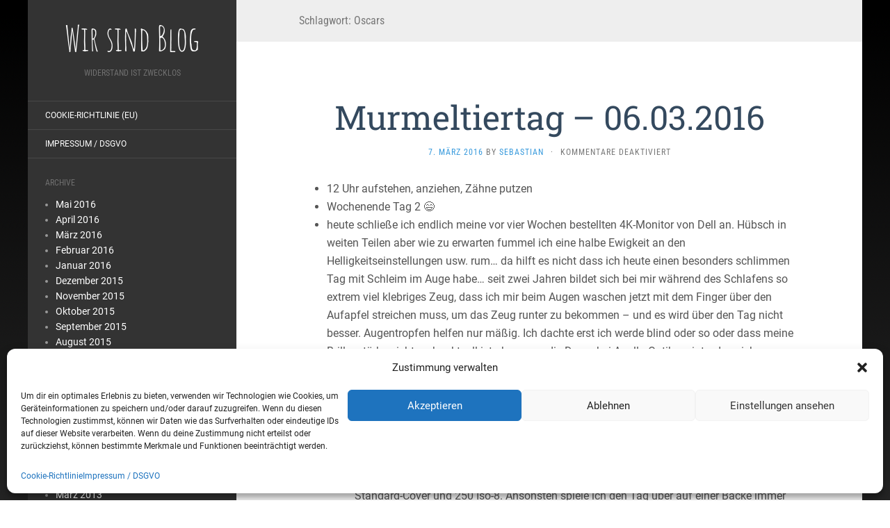

--- FILE ---
content_type: text/html; charset=UTF-8
request_url: https://www.peitsch.de/tag/oscars/
body_size: 44464
content:
<!DOCTYPE html>
<html lang="de">
<head>
		<meta charset="UTF-8" />
	<meta http-equiv="X-UA-Compatible" content="IE=edge">
	<meta name="viewport" content="width=device-width, initial-scale=1.0" />
	<link rel="profile" href="https://gmpg.org/xfn/11" />
	<link rel="pingback" href="https://www.peitsch.de/xmlrpc.php" />
	<title>Oscars &#8211; Wir sind Blog</title>
<meta name='robots' content='max-image-preview:large' />
	<style>img:is([sizes="auto" i], [sizes^="auto," i]) { contain-intrinsic-size: 3000px 1500px }</style>
	
<link rel="alternate" type="application/rss+xml" title="Wir sind Blog &raquo; Feed" href="https://www.peitsch.de/feed/" />
<link rel="alternate" type="application/rss+xml" title="Wir sind Blog &raquo; Oscars Schlagwort-Feed" href="https://www.peitsch.de/tag/oscars/feed/" />
<script type="text/javascript">
/* <![CDATA[ */
window._wpemojiSettings = {"baseUrl":"https:\/\/s.w.org\/images\/core\/emoji\/15.0.3\/72x72\/","ext":".png","svgUrl":"https:\/\/s.w.org\/images\/core\/emoji\/15.0.3\/svg\/","svgExt":".svg","source":{"concatemoji":"https:\/\/www.peitsch.de\/wp-includes\/js\/wp-emoji-release.min.js?ver=6.7.4"}};
/*! This file is auto-generated */
!function(i,n){var o,s,e;function c(e){try{var t={supportTests:e,timestamp:(new Date).valueOf()};sessionStorage.setItem(o,JSON.stringify(t))}catch(e){}}function p(e,t,n){e.clearRect(0,0,e.canvas.width,e.canvas.height),e.fillText(t,0,0);var t=new Uint32Array(e.getImageData(0,0,e.canvas.width,e.canvas.height).data),r=(e.clearRect(0,0,e.canvas.width,e.canvas.height),e.fillText(n,0,0),new Uint32Array(e.getImageData(0,0,e.canvas.width,e.canvas.height).data));return t.every(function(e,t){return e===r[t]})}function u(e,t,n){switch(t){case"flag":return n(e,"\ud83c\udff3\ufe0f\u200d\u26a7\ufe0f","\ud83c\udff3\ufe0f\u200b\u26a7\ufe0f")?!1:!n(e,"\ud83c\uddfa\ud83c\uddf3","\ud83c\uddfa\u200b\ud83c\uddf3")&&!n(e,"\ud83c\udff4\udb40\udc67\udb40\udc62\udb40\udc65\udb40\udc6e\udb40\udc67\udb40\udc7f","\ud83c\udff4\u200b\udb40\udc67\u200b\udb40\udc62\u200b\udb40\udc65\u200b\udb40\udc6e\u200b\udb40\udc67\u200b\udb40\udc7f");case"emoji":return!n(e,"\ud83d\udc26\u200d\u2b1b","\ud83d\udc26\u200b\u2b1b")}return!1}function f(e,t,n){var r="undefined"!=typeof WorkerGlobalScope&&self instanceof WorkerGlobalScope?new OffscreenCanvas(300,150):i.createElement("canvas"),a=r.getContext("2d",{willReadFrequently:!0}),o=(a.textBaseline="top",a.font="600 32px Arial",{});return e.forEach(function(e){o[e]=t(a,e,n)}),o}function t(e){var t=i.createElement("script");t.src=e,t.defer=!0,i.head.appendChild(t)}"undefined"!=typeof Promise&&(o="wpEmojiSettingsSupports",s=["flag","emoji"],n.supports={everything:!0,everythingExceptFlag:!0},e=new Promise(function(e){i.addEventListener("DOMContentLoaded",e,{once:!0})}),new Promise(function(t){var n=function(){try{var e=JSON.parse(sessionStorage.getItem(o));if("object"==typeof e&&"number"==typeof e.timestamp&&(new Date).valueOf()<e.timestamp+604800&&"object"==typeof e.supportTests)return e.supportTests}catch(e){}return null}();if(!n){if("undefined"!=typeof Worker&&"undefined"!=typeof OffscreenCanvas&&"undefined"!=typeof URL&&URL.createObjectURL&&"undefined"!=typeof Blob)try{var e="postMessage("+f.toString()+"("+[JSON.stringify(s),u.toString(),p.toString()].join(",")+"));",r=new Blob([e],{type:"text/javascript"}),a=new Worker(URL.createObjectURL(r),{name:"wpTestEmojiSupports"});return void(a.onmessage=function(e){c(n=e.data),a.terminate(),t(n)})}catch(e){}c(n=f(s,u,p))}t(n)}).then(function(e){for(var t in e)n.supports[t]=e[t],n.supports.everything=n.supports.everything&&n.supports[t],"flag"!==t&&(n.supports.everythingExceptFlag=n.supports.everythingExceptFlag&&n.supports[t]);n.supports.everythingExceptFlag=n.supports.everythingExceptFlag&&!n.supports.flag,n.DOMReady=!1,n.readyCallback=function(){n.DOMReady=!0}}).then(function(){return e}).then(function(){var e;n.supports.everything||(n.readyCallback(),(e=n.source||{}).concatemoji?t(e.concatemoji):e.wpemoji&&e.twemoji&&(t(e.twemoji),t(e.wpemoji)))}))}((window,document),window._wpemojiSettings);
/* ]]> */
</script>
<style id='wp-emoji-styles-inline-css' type='text/css'>

	img.wp-smiley, img.emoji {
		display: inline !important;
		border: none !important;
		box-shadow: none !important;
		height: 1em !important;
		width: 1em !important;
		margin: 0 0.07em !important;
		vertical-align: -0.1em !important;
		background: none !important;
		padding: 0 !important;
	}
</style>
<link rel='stylesheet' id='wp-block-library-css' href='https://www.peitsch.de/wp-includes/css/dist/block-library/style.min.css?ver=6.7.4' media='all' />
<style id='classic-theme-styles-inline-css' type='text/css'>
/*! This file is auto-generated */
.wp-block-button__link{color:#fff;background-color:#32373c;border-radius:9999px;box-shadow:none;text-decoration:none;padding:calc(.667em + 2px) calc(1.333em + 2px);font-size:1.125em}.wp-block-file__button{background:#32373c;color:#fff;text-decoration:none}
</style>
<style id='global-styles-inline-css' type='text/css'>
:root{--wp--preset--aspect-ratio--square: 1;--wp--preset--aspect-ratio--4-3: 4/3;--wp--preset--aspect-ratio--3-4: 3/4;--wp--preset--aspect-ratio--3-2: 3/2;--wp--preset--aspect-ratio--2-3: 2/3;--wp--preset--aspect-ratio--16-9: 16/9;--wp--preset--aspect-ratio--9-16: 9/16;--wp--preset--color--black: #000000;--wp--preset--color--cyan-bluish-gray: #abb8c3;--wp--preset--color--white: #ffffff;--wp--preset--color--pale-pink: #f78da7;--wp--preset--color--vivid-red: #cf2e2e;--wp--preset--color--luminous-vivid-orange: #ff6900;--wp--preset--color--luminous-vivid-amber: #fcb900;--wp--preset--color--light-green-cyan: #7bdcb5;--wp--preset--color--vivid-green-cyan: #00d084;--wp--preset--color--pale-cyan-blue: #8ed1fc;--wp--preset--color--vivid-cyan-blue: #0693e3;--wp--preset--color--vivid-purple: #9b51e0;--wp--preset--gradient--vivid-cyan-blue-to-vivid-purple: linear-gradient(135deg,rgba(6,147,227,1) 0%,rgb(155,81,224) 100%);--wp--preset--gradient--light-green-cyan-to-vivid-green-cyan: linear-gradient(135deg,rgb(122,220,180) 0%,rgb(0,208,130) 100%);--wp--preset--gradient--luminous-vivid-amber-to-luminous-vivid-orange: linear-gradient(135deg,rgba(252,185,0,1) 0%,rgba(255,105,0,1) 100%);--wp--preset--gradient--luminous-vivid-orange-to-vivid-red: linear-gradient(135deg,rgba(255,105,0,1) 0%,rgb(207,46,46) 100%);--wp--preset--gradient--very-light-gray-to-cyan-bluish-gray: linear-gradient(135deg,rgb(238,238,238) 0%,rgb(169,184,195) 100%);--wp--preset--gradient--cool-to-warm-spectrum: linear-gradient(135deg,rgb(74,234,220) 0%,rgb(151,120,209) 20%,rgb(207,42,186) 40%,rgb(238,44,130) 60%,rgb(251,105,98) 80%,rgb(254,248,76) 100%);--wp--preset--gradient--blush-light-purple: linear-gradient(135deg,rgb(255,206,236) 0%,rgb(152,150,240) 100%);--wp--preset--gradient--blush-bordeaux: linear-gradient(135deg,rgb(254,205,165) 0%,rgb(254,45,45) 50%,rgb(107,0,62) 100%);--wp--preset--gradient--luminous-dusk: linear-gradient(135deg,rgb(255,203,112) 0%,rgb(199,81,192) 50%,rgb(65,88,208) 100%);--wp--preset--gradient--pale-ocean: linear-gradient(135deg,rgb(255,245,203) 0%,rgb(182,227,212) 50%,rgb(51,167,181) 100%);--wp--preset--gradient--electric-grass: linear-gradient(135deg,rgb(202,248,128) 0%,rgb(113,206,126) 100%);--wp--preset--gradient--midnight: linear-gradient(135deg,rgb(2,3,129) 0%,rgb(40,116,252) 100%);--wp--preset--font-size--small: 13px;--wp--preset--font-size--medium: 20px;--wp--preset--font-size--large: 36px;--wp--preset--font-size--x-large: 42px;--wp--preset--spacing--20: 0.44rem;--wp--preset--spacing--30: 0.67rem;--wp--preset--spacing--40: 1rem;--wp--preset--spacing--50: 1.5rem;--wp--preset--spacing--60: 2.25rem;--wp--preset--spacing--70: 3.38rem;--wp--preset--spacing--80: 5.06rem;--wp--preset--shadow--natural: 6px 6px 9px rgba(0, 0, 0, 0.2);--wp--preset--shadow--deep: 12px 12px 50px rgba(0, 0, 0, 0.4);--wp--preset--shadow--sharp: 6px 6px 0px rgba(0, 0, 0, 0.2);--wp--preset--shadow--outlined: 6px 6px 0px -3px rgba(255, 255, 255, 1), 6px 6px rgba(0, 0, 0, 1);--wp--preset--shadow--crisp: 6px 6px 0px rgba(0, 0, 0, 1);}:where(.is-layout-flex){gap: 0.5em;}:where(.is-layout-grid){gap: 0.5em;}body .is-layout-flex{display: flex;}.is-layout-flex{flex-wrap: wrap;align-items: center;}.is-layout-flex > :is(*, div){margin: 0;}body .is-layout-grid{display: grid;}.is-layout-grid > :is(*, div){margin: 0;}:where(.wp-block-columns.is-layout-flex){gap: 2em;}:where(.wp-block-columns.is-layout-grid){gap: 2em;}:where(.wp-block-post-template.is-layout-flex){gap: 1.25em;}:where(.wp-block-post-template.is-layout-grid){gap: 1.25em;}.has-black-color{color: var(--wp--preset--color--black) !important;}.has-cyan-bluish-gray-color{color: var(--wp--preset--color--cyan-bluish-gray) !important;}.has-white-color{color: var(--wp--preset--color--white) !important;}.has-pale-pink-color{color: var(--wp--preset--color--pale-pink) !important;}.has-vivid-red-color{color: var(--wp--preset--color--vivid-red) !important;}.has-luminous-vivid-orange-color{color: var(--wp--preset--color--luminous-vivid-orange) !important;}.has-luminous-vivid-amber-color{color: var(--wp--preset--color--luminous-vivid-amber) !important;}.has-light-green-cyan-color{color: var(--wp--preset--color--light-green-cyan) !important;}.has-vivid-green-cyan-color{color: var(--wp--preset--color--vivid-green-cyan) !important;}.has-pale-cyan-blue-color{color: var(--wp--preset--color--pale-cyan-blue) !important;}.has-vivid-cyan-blue-color{color: var(--wp--preset--color--vivid-cyan-blue) !important;}.has-vivid-purple-color{color: var(--wp--preset--color--vivid-purple) !important;}.has-black-background-color{background-color: var(--wp--preset--color--black) !important;}.has-cyan-bluish-gray-background-color{background-color: var(--wp--preset--color--cyan-bluish-gray) !important;}.has-white-background-color{background-color: var(--wp--preset--color--white) !important;}.has-pale-pink-background-color{background-color: var(--wp--preset--color--pale-pink) !important;}.has-vivid-red-background-color{background-color: var(--wp--preset--color--vivid-red) !important;}.has-luminous-vivid-orange-background-color{background-color: var(--wp--preset--color--luminous-vivid-orange) !important;}.has-luminous-vivid-amber-background-color{background-color: var(--wp--preset--color--luminous-vivid-amber) !important;}.has-light-green-cyan-background-color{background-color: var(--wp--preset--color--light-green-cyan) !important;}.has-vivid-green-cyan-background-color{background-color: var(--wp--preset--color--vivid-green-cyan) !important;}.has-pale-cyan-blue-background-color{background-color: var(--wp--preset--color--pale-cyan-blue) !important;}.has-vivid-cyan-blue-background-color{background-color: var(--wp--preset--color--vivid-cyan-blue) !important;}.has-vivid-purple-background-color{background-color: var(--wp--preset--color--vivid-purple) !important;}.has-black-border-color{border-color: var(--wp--preset--color--black) !important;}.has-cyan-bluish-gray-border-color{border-color: var(--wp--preset--color--cyan-bluish-gray) !important;}.has-white-border-color{border-color: var(--wp--preset--color--white) !important;}.has-pale-pink-border-color{border-color: var(--wp--preset--color--pale-pink) !important;}.has-vivid-red-border-color{border-color: var(--wp--preset--color--vivid-red) !important;}.has-luminous-vivid-orange-border-color{border-color: var(--wp--preset--color--luminous-vivid-orange) !important;}.has-luminous-vivid-amber-border-color{border-color: var(--wp--preset--color--luminous-vivid-amber) !important;}.has-light-green-cyan-border-color{border-color: var(--wp--preset--color--light-green-cyan) !important;}.has-vivid-green-cyan-border-color{border-color: var(--wp--preset--color--vivid-green-cyan) !important;}.has-pale-cyan-blue-border-color{border-color: var(--wp--preset--color--pale-cyan-blue) !important;}.has-vivid-cyan-blue-border-color{border-color: var(--wp--preset--color--vivid-cyan-blue) !important;}.has-vivid-purple-border-color{border-color: var(--wp--preset--color--vivid-purple) !important;}.has-vivid-cyan-blue-to-vivid-purple-gradient-background{background: var(--wp--preset--gradient--vivid-cyan-blue-to-vivid-purple) !important;}.has-light-green-cyan-to-vivid-green-cyan-gradient-background{background: var(--wp--preset--gradient--light-green-cyan-to-vivid-green-cyan) !important;}.has-luminous-vivid-amber-to-luminous-vivid-orange-gradient-background{background: var(--wp--preset--gradient--luminous-vivid-amber-to-luminous-vivid-orange) !important;}.has-luminous-vivid-orange-to-vivid-red-gradient-background{background: var(--wp--preset--gradient--luminous-vivid-orange-to-vivid-red) !important;}.has-very-light-gray-to-cyan-bluish-gray-gradient-background{background: var(--wp--preset--gradient--very-light-gray-to-cyan-bluish-gray) !important;}.has-cool-to-warm-spectrum-gradient-background{background: var(--wp--preset--gradient--cool-to-warm-spectrum) !important;}.has-blush-light-purple-gradient-background{background: var(--wp--preset--gradient--blush-light-purple) !important;}.has-blush-bordeaux-gradient-background{background: var(--wp--preset--gradient--blush-bordeaux) !important;}.has-luminous-dusk-gradient-background{background: var(--wp--preset--gradient--luminous-dusk) !important;}.has-pale-ocean-gradient-background{background: var(--wp--preset--gradient--pale-ocean) !important;}.has-electric-grass-gradient-background{background: var(--wp--preset--gradient--electric-grass) !important;}.has-midnight-gradient-background{background: var(--wp--preset--gradient--midnight) !important;}.has-small-font-size{font-size: var(--wp--preset--font-size--small) !important;}.has-medium-font-size{font-size: var(--wp--preset--font-size--medium) !important;}.has-large-font-size{font-size: var(--wp--preset--font-size--large) !important;}.has-x-large-font-size{font-size: var(--wp--preset--font-size--x-large) !important;}
:where(.wp-block-post-template.is-layout-flex){gap: 1.25em;}:where(.wp-block-post-template.is-layout-grid){gap: 1.25em;}
:where(.wp-block-columns.is-layout-flex){gap: 2em;}:where(.wp-block-columns.is-layout-grid){gap: 2em;}
:root :where(.wp-block-pullquote){font-size: 1.5em;line-height: 1.6;}
</style>
<link rel='stylesheet' id='responsive-lightbox-swipebox-css' href='https://www.peitsch.de/wp-content/plugins/responsive-lightbox/assets/swipebox/swipebox.min.css?ver=2.4.8' media='all' />
<link rel='stylesheet' id='cmplz-general-css' href='https://www.peitsch.de/wp-content/plugins/complianz-gdpr/assets/css/cookieblocker.min.css?ver=1731711145' media='all' />
<link rel='stylesheet' id='taxopress-frontend-css-css' href='https://www.peitsch.de/wp-content/plugins/simple-tags/assets/frontend/css/frontend.css?ver=3.27.0' media='all' />
<link rel='stylesheet' id='flat-fonts-css' href='//www.peitsch.de/wp-content/uploads/omgf/flat-fonts/flat-fonts.css?ver=1709562438' media='all' />
<link rel='stylesheet' id='flat-theme-css' href='https://www.peitsch.de/wp-content/themes/flat/assets/css/flat.min.css?ver=1.7.11' media='all' />
<link rel='stylesheet' id='flat-style-css' href='https://www.peitsch.de/wp-content/themes/flat/style.css?ver=6.7.4' media='all' />
<script type="text/javascript" async src="https://www.peitsch.de/wp-content/plugins/burst-statistics/helpers/timeme/timeme.min.js?ver=1.7.2" id="burst-timeme-js"></script>
<script type="text/javascript" id="burst-js-extra">
/* <![CDATA[ */
var burst = {"cookie_retention_days":"30","beacon_url":"https:\/\/www.peitsch.de\/wp-content\/plugins\/burst-statistics\/endpoint.php","options":{"beacon_enabled":1,"enable_cookieless_tracking":0,"enable_turbo_mode":0,"do_not_track":0,"track_url_change":0},"goals":[],"goals_script_url":"https:\/\/www.peitsch.de\/wp-content\/plugins\/burst-statistics\/\/assets\/js\/build\/burst-goals.js?v=1.7.2"};
/* ]]> */
</script>
<script data-service="burst" data-category="statistics" type="text/plain" async data-cmplz-src="https://www.peitsch.de/wp-content/plugins/burst-statistics/assets/js/build/burst.min.js?ver=1.7.2" id="burst-js"></script>
<script type="text/javascript" src="https://www.peitsch.de/wp-includes/js/jquery/jquery.min.js?ver=3.7.1" id="jquery-core-js"></script>
<script type="text/javascript" src="https://www.peitsch.de/wp-includes/js/jquery/jquery-migrate.min.js?ver=3.4.1" id="jquery-migrate-js"></script>
<script type="text/javascript" src="https://www.peitsch.de/wp-content/plugins/responsive-lightbox/assets/swipebox/jquery.swipebox.min.js?ver=2.4.8" id="responsive-lightbox-swipebox-js"></script>
<script type="text/javascript" src="https://www.peitsch.de/wp-includes/js/underscore.min.js?ver=1.13.7" id="underscore-js"></script>
<script type="text/javascript" src="https://www.peitsch.de/wp-content/plugins/responsive-lightbox/assets/infinitescroll/infinite-scroll.pkgd.min.js?ver=6.7.4" id="responsive-lightbox-infinite-scroll-js"></script>
<script type="text/javascript" id="responsive-lightbox-js-before">
/* <![CDATA[ */
var rlArgs = {"script":"swipebox","selector":"lightbox","customEvents":"","activeGalleries":true,"animation":true,"hideCloseButtonOnMobile":false,"removeBarsOnMobile":false,"hideBars":true,"hideBarsDelay":5000,"videoMaxWidth":1080,"useSVG":true,"loopAtEnd":false,"woocommerce_gallery":false,"ajaxurl":"https:\/\/www.peitsch.de\/wp-admin\/admin-ajax.php","nonce":"c72535458c","preview":false,"postId":3802,"scriptExtension":false};
/* ]]> */
</script>
<script type="text/javascript" src="https://www.peitsch.de/wp-content/plugins/responsive-lightbox/js/front.js?ver=2.4.8" id="responsive-lightbox-js"></script>
<script type="text/javascript" src="https://www.peitsch.de/wp-content/plugins/simple-tags/assets/frontend/js/frontend.js?ver=3.27.0" id="taxopress-frontend-js-js"></script>
<script type="text/javascript" src="https://www.peitsch.de/wp-content/themes/flat/assets/js/flat.min.js?ver=1.7.11" id="flat-js-js"></script>
<!--[if lt IE 9]>
<script type="text/javascript" src="https://www.peitsch.de/wp-content/themes/flat/assets/js/html5shiv.min.js?ver=3.7.2" id="html5shiv-js"></script>
<![endif]-->
<link rel="https://api.w.org/" href="https://www.peitsch.de/wp-json/" /><link rel="alternate" title="JSON" type="application/json" href="https://www.peitsch.de/wp-json/wp/v2/tags/356" /><link rel="EditURI" type="application/rsd+xml" title="RSD" href="https://www.peitsch.de/xmlrpc.php?rsd" />
<meta name="generator" content="WordPress 6.7.4" />
<meta name="generator" content="Seriously Simple Podcasting 3.6.1" />

<link rel="alternate" type="application/rss+xml" title="Podcast RSS-Feed" href="https://www.peitsch.de/feed/podcast" />

			<style>.cmplz-hidden {
					display: none !important;
				}</style><style type="text/css"></style><style type="text/css">#masthead .site-title {font-family:Amatic SC}body {font-family:Roboto }h1,h2,h3,h4,h5,h6 {font-family:Roboto Slab}#masthead .site-description, .hentry .entry-meta {font-family:Roboto Condensed}</style><style type="text/css" id="custom-background-css">
body.custom-background { background-image: url("https://www.peitsch.de/wp-content/uploads/2015/08/fadedBar2.png"); background-position: left top; background-size: auto; background-repeat: repeat-x; background-attachment: scroll; }
</style>
		</head>

<body data-rsssl=1 data-cmplz=1 class="archive tag tag-oscars tag-356 custom-background" itemscope itemtype="http://schema.org/WebPage">
<div id="page">
	<div class="container">
		<div class="row row-offcanvas row-offcanvas-left">
			<div id="secondary" class="col-lg-3">
								<header id="masthead" class="site-header" role="banner">
										<div class="hgroup">
						<h1 class="site-title display-title"><a href="https://www.peitsch.de/" title="Wir sind Blog" rel="home"><span itemprop="name">Wir sind Blog</span></a></h1><h2 itemprop="description" class="site-description">Widerstand ist zwecklos</h2>					</div>
					<button type="button" class="btn btn-link hidden-lg toggle-sidebar" data-toggle="offcanvas" aria-label="Sidebar"><i class="fa fa-gear"></i></button>
					<button type="button" class="btn btn-link hidden-lg toggle-navigation" aria-label="Navigation Menu"><i class="fa fa-bars"></i></button>
					<nav id="site-navigation" class="navigation main-navigation" role="navigation">
						<div class="nav-menu"><ul>
<li class="page_item page-item-4360"><a href="https://www.peitsch.de/cookie-richtlinie-eu/">Cookie-Richtlinie (EU)</a></li>
<li class="page_item page-item-2"><a href="https://www.peitsch.de/eine-seite/">Impressum / DSGVO</a></li>
</ul></div>
					</nav>
									</header>
				
				<div class="sidebar-offcanvas">
					<div id="main-sidebar" class="widget-area" role="complementary">
						
						<aside id="archives" class="widget">
							<h3 class="widget-title">Archive</h3>
							<ul>
									<li><a href='https://www.peitsch.de/2016/05/'>Mai 2016</a></li>
	<li><a href='https://www.peitsch.de/2016/04/'>April 2016</a></li>
	<li><a href='https://www.peitsch.de/2016/03/'>März 2016</a></li>
	<li><a href='https://www.peitsch.de/2016/02/'>Februar 2016</a></li>
	<li><a href='https://www.peitsch.de/2016/01/'>Januar 2016</a></li>
	<li><a href='https://www.peitsch.de/2015/12/'>Dezember 2015</a></li>
	<li><a href='https://www.peitsch.de/2015/11/'>November 2015</a></li>
	<li><a href='https://www.peitsch.de/2015/10/'>Oktober 2015</a></li>
	<li><a href='https://www.peitsch.de/2015/09/'>September 2015</a></li>
	<li><a href='https://www.peitsch.de/2015/08/'>August 2015</a></li>
	<li><a href='https://www.peitsch.de/2015/07/'>Juli 2015</a></li>
	<li><a href='https://www.peitsch.de/2015/06/'>Juni 2015</a></li>
	<li><a href='https://www.peitsch.de/2015/05/'>Mai 2015</a></li>
	<li><a href='https://www.peitsch.de/2015/04/'>April 2015</a></li>
	<li><a href='https://www.peitsch.de/2015/03/'>März 2015</a></li>
	<li><a href='https://www.peitsch.de/2015/02/'>Februar 2015</a></li>
	<li><a href='https://www.peitsch.de/2015/01/'>Januar 2015</a></li>
	<li><a href='https://www.peitsch.de/2013/09/'>September 2013</a></li>
	<li><a href='https://www.peitsch.de/2013/05/'>Mai 2013</a></li>
	<li><a href='https://www.peitsch.de/2013/03/'>März 2013</a></li>
	<li><a href='https://www.peitsch.de/2013/02/'>Februar 2013</a></li>
	<li><a href='https://www.peitsch.de/2012/12/'>Dezember 2012</a></li>
	<li><a href='https://www.peitsch.de/2012/11/'>November 2012</a></li>
	<li><a href='https://www.peitsch.de/2012/10/'>Oktober 2012</a></li>
	<li><a href='https://www.peitsch.de/2012/09/'>September 2012</a></li>
	<li><a href='https://www.peitsch.de/2012/08/'>August 2012</a></li>
	<li><a href='https://www.peitsch.de/2012/07/'>Juli 2012</a></li>
	<li><a href='https://www.peitsch.de/2012/05/'>Mai 2012</a></li>
	<li><a href='https://www.peitsch.de/2012/04/'>April 2012</a></li>
	<li><a href='https://www.peitsch.de/2012/03/'>März 2012</a></li>
	<li><a href='https://www.peitsch.de/2012/02/'>Februar 2012</a></li>
	<li><a href='https://www.peitsch.de/2012/01/'>Januar 2012</a></li>
	<li><a href='https://www.peitsch.de/2011/07/'>Juli 2011</a></li>
	<li><a href='https://www.peitsch.de/2011/06/'>Juni 2011</a></li>
	<li><a href='https://www.peitsch.de/2011/05/'>Mai 2011</a></li>
	<li><a href='https://www.peitsch.de/2011/04/'>April 2011</a></li>
	<li><a href='https://www.peitsch.de/2011/02/'>Februar 2011</a></li>
	<li><a href='https://www.peitsch.de/2010/08/'>August 2010</a></li>
	<li><a href='https://www.peitsch.de/2010/07/'>Juli 2010</a></li>
	<li><a href='https://www.peitsch.de/2010/06/'>Juni 2010</a></li>
	<li><a href='https://www.peitsch.de/2010/05/'>Mai 2010</a></li>
	<li><a href='https://www.peitsch.de/2009/06/'>Juni 2009</a></li>
	<li><a href='https://www.peitsch.de/2009/05/'>Mai 2009</a></li>
	<li><a href='https://www.peitsch.de/2009/04/'>April 2009</a></li>
	<li><a href='https://www.peitsch.de/2009/03/'>März 2009</a></li>
	<li><a href='https://www.peitsch.de/2009/02/'>Februar 2009</a></li>
	<li><a href='https://www.peitsch.de/2009/01/'>Januar 2009</a></li>
	<li><a href='https://www.peitsch.de/2008/12/'>Dezember 2008</a></li>
	<li><a href='https://www.peitsch.de/2008/11/'>November 2008</a></li>
	<li><a href='https://www.peitsch.de/2008/10/'>Oktober 2008</a></li>
	<li><a href='https://www.peitsch.de/2008/09/'>September 2008</a></li>
	<li><a href='https://www.peitsch.de/2008/08/'>August 2008</a></li>
	<li><a href='https://www.peitsch.de/2008/07/'>Juli 2008</a></li>
	<li><a href='https://www.peitsch.de/2008/06/'>Juni 2008</a></li>
	<li><a href='https://www.peitsch.de/2008/05/'>Mai 2008</a></li>
	<li><a href='https://www.peitsch.de/2008/03/'>März 2008</a></li>
	<li><a href='https://www.peitsch.de/2008/02/'>Februar 2008</a></li>
	<li><a href='https://www.peitsch.de/2007/10/'>Oktober 2007</a></li>
	<li><a href='https://www.peitsch.de/2007/09/'>September 2007</a></li>
	<li><a href='https://www.peitsch.de/2007/08/'>August 2007</a></li>
	<li><a href='https://www.peitsch.de/2007/07/'>Juli 2007</a></li>
	<li><a href='https://www.peitsch.de/2007/06/'>Juni 2007</a></li>
	<li><a href='https://www.peitsch.de/2007/02/'>Februar 2007</a></li>
	<li><a href='https://www.peitsch.de/2007/01/'>Januar 2007</a></li>
	<li><a href='https://www.peitsch.de/2006/11/'>November 2006</a></li>
							</ul>
						</aside>

						<aside id="meta" class="widget">
							<h3 class="widget-title">Meta</h3>
							<ul>
																<li><a href="https://www.peitsch.de/wp-login.php">Anmelden</a></li>
															</ul>
						</aside>

											</div>
				</div>
			</div>

						<div id="primary" class="content-area col-lg-9" itemprop="mainContentOfPage">
					<h1 class="page-title">Schlagwort: <span>Oscars</span></h1>		
	
	<div id="content" class="site-content" role="main">
								<article itemscope itemtype="http://schema.org/Article" id="post-3802" class="post-3802 post type-post status-publish format-standard hentry category-tagebuch tag-4k tag-4k-monitor tag-academy-awards tag-climate-change tag-climate-change-denial tag-diaet tag-display-port tag-fox-news tag-hearthstone tag-jonah-hill tag-leonardo-dicaprio tag-marvel-puzzle-quest tag-mini-display-port tag-monitor tag-mythbusters tag-oscar tag-oscars tag-real-racing tag-real-racing-3 tag-rr3 tag-saturday-night-live tag-tagebuch tag-wochenende">
	<header class="entry-header">
		<h2 class="entry-title" itemprop="name">
			<a itemprop="url" href="https://www.peitsch.de/murmeltiertag-06-03-2016/" title="Permalink zu Murmeltiertag – 06.03.2016" rel="bookmark">Murmeltiertag – 06.03.2016</a>
		</h2>
							<div class="entry-meta"><span class="entry-date"><a href="https://www.peitsch.de/murmeltiertag-06-03-2016/" rel="bookmark"><time class="entry-date published" datetime="2016-03-07T00:05:14+01:00" itemprop="datepublished">7. März 2016</time></a></span> by <span class="author vcard" itemscope itemprop="author" itemtype="http://schema.org/Person"><a class="url fn n" href="https://www.peitsch.de/author/sebastian/" rel="author" itemprop="url"><span itemprop="name">Sebastian</span></a></span><span class="sep">&middot;</span><span class="comments-link"><span>Kommentare deaktiviert<span class="screen-reader-text"> für Murmeltiertag – 06.03.2016</span></span></span></div>
			</header>
								<div class="entry-content" itemprop="articleBody">
						<ul>
<li>12 Uhr aufstehen, anziehen, Z&#228;hne putzen</li>
<li>Wochenende Tag 2 &#x1f604;</li>
<li>heute schlie&#223;e ich endlich meine vor vier Wochen bestellten 4K-Monitor von Dell an. H&#252;bsch in weiten Teilen aber wie zu erwarten fummel ich eine halbe Ewigkeit an den Helligkeitseinstellungen usw. rum&#8230; da hilft es nicht dass ich heute einen besonders schlimmen Tag mit Schleim im Auge habe&#8230; seit zwei Jahren bildet sich bei mir w&#228;hrend des Schlafens so extrem viel klebriges Zeug, dass ich mir beim Augen waschen jetzt mit dem Finger &#252;ber den Aufapfel streichen muss, um das Zeug runter zu bekommen &#8211; und es wird &#252;ber den Tag nicht besser. Augentropfen helfen nur m&#228;&#223;ig. Ich dachte erst ich werde blind oder so oder dass meine Brillenst&#228;rke nicht mehr aktuell ist aber nee&#8230; die Dame bei Apollo-Optik meinte, dass ich eventuell eine Hausstaubmilben-Allergie haben k&#246;nnte&#8230; kann nat&#252;rlich auch sein dass hier ein Schimmelpilz in der Luft rumh&#228;ngt. Oder dass sich mein K&#246;rper langsam dem Verfall hingibt&#8230; wie auch immer &#8211; schicker Monitor &#x1f601;&#x1f602;</li>
<li>Di&#228;t Tag 8 &#8211; 776 kcal &#8211; 0,3kg abgenommen</li>
<li>Spiele des Tages
<ul>
<li>Marvel Puzzle Quest ☑ &#8211; &#8222;Big Enchilada&#8220; #130 mit <a title="Iron Fist (Immortal Weapon)" href="http://marvelpuzzlequest.wikia.com/wiki/Iron_Fist_(Immortal_Weapon)">Iron Fist (Immortal Weapon)</a> &#8211; &#8222;Iso-8 Brotherhood&#8220; Tag 2 &#8211; Platz 500+ weil ich gestern wirklich nur Hearthstone gespielt habe. 2 Standard-Cover und 250 Iso-8. Ansonsten spiele ich den Tag &#252;ber auf einer Backe immer mal wieder eine Node weg aber mehr auch nicht&#8230; Storm (Mohawk) kommt bis Level 136 und ben&#246;tigt nunmehr noch 77500 Iso-8 bis Champion innerhalb der n&#228;chsten 8 Tage. Machbar.</li>
<li>Hearthstone ☑ &#8211; Adventures &#8211; ich entschlie&#223;e mich dazu jetzt wo demn&#228;chst das Abenteuer &#8222;Blackrock Mountain&#8220; und die Erweiterung &#8222;Goblins vs. Gnomes&#8220; aus dem Spiel-Shop entfernt werden, die heroischen Gegner in BRM f&#252;r den Nefarian-Kartenr&#252;cken zu erspielen. Als Erstes in einer einfachen Runde Highloard Omokk mit einem <a href="http://www.hearthpwn.com/decks/230733-brm-heroic-highlord-omokk-easy-mill">Fatigue Druid Deck</a></li>
<li>Real Racing 3 ☑ &#8211;  Stewart-Haas Racing Tag 6 und 7 bis zu Ende &#8211; damit w&#228;ren alle vier Autos eingesammelt</li>
</ul>
</li>
<li>Podcasts des Tages
<ul>
<li>nix</li>
</ul>
</li>
<li>Fernsehen
<ul>
<li>Saturday Night Live &#8211; S41E14 &#8211; Jonah Hill &#8211; beste Folge seit langem. <a href="https://www.youtube.com/watch?v=WAm-bozvvdI" data-rel="lightbox-video-0">Unglaublich komisch! </a>(wenn das Video geblockt wird einfach <a href="https://www.proxysite.com/youtube/">ProxySite</a> verwenden)</li>
<li>MythBusters &#8211; S16E03-S16E05</li>
</ul>
</li>
<li>Artikel des Tages
<ul>
<li><a href="http://mediamatters.org/blog/2016/02/29/leonardo-dicaprio-calls-for-climate-action-at-o/208884">Leonardo DiCaprio Calls For Climate Action At Oscars, Deniers At Fox News Quickly Object</a></li>
</ul>
</li>
</ul>
								</div>
			</article>
					<article itemscope itemtype="http://schema.org/Article" id="post-1135" class="post-1135 post type-post status-publish format-standard hentry category-fernsehen category-kino category-medien tag-billy-crystal tag-independent-spirit-awards tag-oscars tag-seth-rogen">
	<header class="entry-header">
		<h2 class="entry-title" itemprop="name">
			<a itemprop="url" href="https://www.peitsch.de/seth-rogen-hatte-mal-die-oscar-verleihung-hosten-sollen/" title="Permalink zu Seth Rogen h&#228;tte mal die Oscar-Verleihung hosten sollen" rel="bookmark">Seth Rogen h&#228;tte mal die Oscar-Verleihung hosten sollen</a>
		</h2>
							<div class="entry-meta"><span class="entry-date"><a href="https://www.peitsch.de/seth-rogen-hatte-mal-die-oscar-verleihung-hosten-sollen/" rel="bookmark"><time class="entry-date published" datetime="2012-03-11T22:09:02+01:00" itemprop="datepublished">11. März 2012</time></a></span> by <span class="author vcard" itemscope itemprop="author" itemtype="http://schema.org/Person"><a class="url fn n" href="https://www.peitsch.de/author/sebastian/" rel="author" itemprop="url"><span itemprop="name">Sebastian</span></a></span><span class="sep">&middot;</span><span class="comments-link"><span>Kommentare deaktiviert<span class="screen-reader-text"> für Seth Rogen h&#228;tte mal die Oscar-Verleihung hosten sollen</span></span></span></div>
			</header>
								<div class="entry-content" itemprop="articleBody">
						<p><iframe data-placeholder-image="https://www.peitsch.de/wp-content/plugins/complianz-gdpr/assets/images/placeholders/default-minimal.jpg" data-category="marketing" data-service="youtube" class="cmplz-placeholder-element cmplz-iframe cmplz-iframe-styles cmplz-video " data-cmplz-target="src" data-src-cmplz="http://www.youtube.com/embed/qL8yFsle6l4" width="550" height="309"  src="about:blank"  frameborder="0" allowfullscreen></iframe></p>
<p>Ich hab seit drei Jahren die Oscars nicht mehr gesehen. Ist meiner Ansicht nach &#252;berfl&#252;ssig. Da guck ich mir lieber sowas hier an</p>
								</div>
			</article>
								</div>

												<footer class="site-info" itemscope itemtype="http://schema.org/WPFooter">
										<a href="https://de.wordpress.org/" title="Semantic Personal Publishing Platform">Stolz präsentiert von WordPress</a>.
					Theme: Flat 1.7.11 by <a rel="nofollow" href="https://themeisle.com/themes/flat/" title="Flat WordPress Theme">Themeisle</a>.				</footer>
														</div>
					</div>
	</div>
</div>

<!-- Consent Management powered by Complianz | GDPR/CCPA Cookie Consent https://wordpress.org/plugins/complianz-gdpr -->
<div id="cmplz-cookiebanner-container"><div class="cmplz-cookiebanner cmplz-hidden banner-1  optin cmplz-bottom cmplz-categories-type-view-preferences" aria-modal="true" data-nosnippet="true" role="dialog" aria-live="polite" aria-labelledby="cmplz-header-1-optin" aria-describedby="cmplz-message-1-optin">
	<div class="cmplz-header">
		<div class="cmplz-logo"></div>
		<div class="cmplz-title" id="cmplz-header-1-optin">Zustimmung verwalten</div>
		<div class="cmplz-close" tabindex="0" role="button" aria-label="Dialog schließen">
			<svg aria-hidden="true" focusable="false" data-prefix="fas" data-icon="times" class="svg-inline--fa fa-times fa-w-11" role="img" xmlns="http://www.w3.org/2000/svg" viewBox="0 0 352 512"><path fill="currentColor" d="M242.72 256l100.07-100.07c12.28-12.28 12.28-32.19 0-44.48l-22.24-22.24c-12.28-12.28-32.19-12.28-44.48 0L176 189.28 75.93 89.21c-12.28-12.28-32.19-12.28-44.48 0L9.21 111.45c-12.28 12.28-12.28 32.19 0 44.48L109.28 256 9.21 356.07c-12.28 12.28-12.28 32.19 0 44.48l22.24 22.24c12.28 12.28 32.2 12.28 44.48 0L176 322.72l100.07 100.07c12.28 12.28 32.2 12.28 44.48 0l22.24-22.24c12.28-12.28 12.28-32.19 0-44.48L242.72 256z"></path></svg>
		</div>
	</div>

	<div class="cmplz-divider cmplz-divider-header"></div>
	<div class="cmplz-body">
		<div class="cmplz-message" id="cmplz-message-1-optin">Um dir ein optimales Erlebnis zu bieten, verwenden wir Technologien wie Cookies, um Geräteinformationen zu speichern und/oder darauf zuzugreifen. Wenn du diesen Technologien zustimmst, können wir Daten wie das Surfverhalten oder eindeutige IDs auf dieser Website verarbeiten. Wenn du deine Zustimmung nicht erteilst oder zurückziehst, können bestimmte Merkmale und Funktionen beeinträchtigt werden.</div>
		<!-- categories start -->
		<div class="cmplz-categories">
			<details class="cmplz-category cmplz-functional" >
				<summary>
						<span class="cmplz-category-header">
							<span class="cmplz-category-title">Funktional</span>
							<span class='cmplz-always-active'>
								<span class="cmplz-banner-checkbox">
									<input type="checkbox"
										   id="cmplz-functional-optin"
										   data-category="cmplz_functional"
										   class="cmplz-consent-checkbox cmplz-functional"
										   size="40"
										   value="1"/>
									<label class="cmplz-label" for="cmplz-functional-optin" tabindex="0"><span class="screen-reader-text">Funktional</span></label>
								</span>
								Immer aktiv							</span>
							<span class="cmplz-icon cmplz-open">
								<svg xmlns="http://www.w3.org/2000/svg" viewBox="0 0 448 512"  height="18" ><path d="M224 416c-8.188 0-16.38-3.125-22.62-9.375l-192-192c-12.5-12.5-12.5-32.75 0-45.25s32.75-12.5 45.25 0L224 338.8l169.4-169.4c12.5-12.5 32.75-12.5 45.25 0s12.5 32.75 0 45.25l-192 192C240.4 412.9 232.2 416 224 416z"/></svg>
							</span>
						</span>
				</summary>
				<div class="cmplz-description">
					<span class="cmplz-description-functional">Die technische Speicherung oder der Zugang ist unbedingt erforderlich für den rechtmäßigen Zweck, die Nutzung eines bestimmten Dienstes zu ermöglichen, der vom Teilnehmer oder Nutzer ausdrücklich gewünscht wird, oder für den alleinigen Zweck, die Übertragung einer Nachricht über ein elektronisches Kommunikationsnetz durchzuführen.</span>
				</div>
			</details>

			<details class="cmplz-category cmplz-preferences" >
				<summary>
						<span class="cmplz-category-header">
							<span class="cmplz-category-title">Vorlieben</span>
							<span class="cmplz-banner-checkbox">
								<input type="checkbox"
									   id="cmplz-preferences-optin"
									   data-category="cmplz_preferences"
									   class="cmplz-consent-checkbox cmplz-preferences"
									   size="40"
									   value="1"/>
								<label class="cmplz-label" for="cmplz-preferences-optin" tabindex="0"><span class="screen-reader-text">Vorlieben</span></label>
							</span>
							<span class="cmplz-icon cmplz-open">
								<svg xmlns="http://www.w3.org/2000/svg" viewBox="0 0 448 512"  height="18" ><path d="M224 416c-8.188 0-16.38-3.125-22.62-9.375l-192-192c-12.5-12.5-12.5-32.75 0-45.25s32.75-12.5 45.25 0L224 338.8l169.4-169.4c12.5-12.5 32.75-12.5 45.25 0s12.5 32.75 0 45.25l-192 192C240.4 412.9 232.2 416 224 416z"/></svg>
							</span>
						</span>
				</summary>
				<div class="cmplz-description">
					<span class="cmplz-description-preferences">Die technische Speicherung oder der Zugriff ist für den rechtmäßigen Zweck der Speicherung von Präferenzen erforderlich, die nicht vom Abonnenten oder Benutzer angefordert wurden.</span>
				</div>
			</details>

			<details class="cmplz-category cmplz-statistics" >
				<summary>
						<span class="cmplz-category-header">
							<span class="cmplz-category-title">Statistiken</span>
							<span class="cmplz-banner-checkbox">
								<input type="checkbox"
									   id="cmplz-statistics-optin"
									   data-category="cmplz_statistics"
									   class="cmplz-consent-checkbox cmplz-statistics"
									   size="40"
									   value="1"/>
								<label class="cmplz-label" for="cmplz-statistics-optin" tabindex="0"><span class="screen-reader-text">Statistiken</span></label>
							</span>
							<span class="cmplz-icon cmplz-open">
								<svg xmlns="http://www.w3.org/2000/svg" viewBox="0 0 448 512"  height="18" ><path d="M224 416c-8.188 0-16.38-3.125-22.62-9.375l-192-192c-12.5-12.5-12.5-32.75 0-45.25s32.75-12.5 45.25 0L224 338.8l169.4-169.4c12.5-12.5 32.75-12.5 45.25 0s12.5 32.75 0 45.25l-192 192C240.4 412.9 232.2 416 224 416z"/></svg>
							</span>
						</span>
				</summary>
				<div class="cmplz-description">
					<span class="cmplz-description-statistics">Die technische Speicherung oder der Zugriff, der ausschließlich zu statistischen Zwecken erfolgt.</span>
					<span class="cmplz-description-statistics-anonymous">Die technische Speicherung oder der Zugriff, der ausschließlich zu anonymen statistischen Zwecken verwendet wird. Ohne eine Vorladung, die freiwillige Zustimmung deines Internetdienstanbieters oder zusätzliche Aufzeichnungen von Dritten können die zu diesem Zweck gespeicherten oder abgerufenen Informationen allein in der Regel nicht dazu verwendet werden, dich zu identifizieren.</span>
				</div>
			</details>
			<details class="cmplz-category cmplz-marketing" >
				<summary>
						<span class="cmplz-category-header">
							<span class="cmplz-category-title">Marketing</span>
							<span class="cmplz-banner-checkbox">
								<input type="checkbox"
									   id="cmplz-marketing-optin"
									   data-category="cmplz_marketing"
									   class="cmplz-consent-checkbox cmplz-marketing"
									   size="40"
									   value="1"/>
								<label class="cmplz-label" for="cmplz-marketing-optin" tabindex="0"><span class="screen-reader-text">Marketing</span></label>
							</span>
							<span class="cmplz-icon cmplz-open">
								<svg xmlns="http://www.w3.org/2000/svg" viewBox="0 0 448 512"  height="18" ><path d="M224 416c-8.188 0-16.38-3.125-22.62-9.375l-192-192c-12.5-12.5-12.5-32.75 0-45.25s32.75-12.5 45.25 0L224 338.8l169.4-169.4c12.5-12.5 32.75-12.5 45.25 0s12.5 32.75 0 45.25l-192 192C240.4 412.9 232.2 416 224 416z"/></svg>
							</span>
						</span>
				</summary>
				<div class="cmplz-description">
					<span class="cmplz-description-marketing">Die technische Speicherung oder der Zugriff ist erforderlich, um Nutzerprofile zu erstellen, um Werbung zu versenden oder um den Nutzer auf einer Website oder über mehrere Websites hinweg zu ähnlichen Marketingzwecken zu verfolgen.</span>
				</div>
			</details>
		</div><!-- categories end -->
			</div>

	<div class="cmplz-links cmplz-information">
		<a class="cmplz-link cmplz-manage-options cookie-statement" href="#" data-relative_url="#cmplz-manage-consent-container">Optionen verwalten</a>
		<a class="cmplz-link cmplz-manage-third-parties cookie-statement" href="#" data-relative_url="#cmplz-cookies-overview">Dienste verwalten</a>
		<a class="cmplz-link cmplz-manage-vendors tcf cookie-statement" href="#" data-relative_url="#cmplz-tcf-wrapper">Verwalten von {vendor_count}-Lieferanten</a>
		<a class="cmplz-link cmplz-external cmplz-read-more-purposes tcf" target="_blank" rel="noopener noreferrer nofollow" href="https://cookiedatabase.org/tcf/purposes/">Lese mehr über diese Zwecke</a>
			</div>

	<div class="cmplz-divider cmplz-footer"></div>

	<div class="cmplz-buttons">
		<button class="cmplz-btn cmplz-accept">Akzeptieren</button>
		<button class="cmplz-btn cmplz-deny">Ablehnen</button>
		<button class="cmplz-btn cmplz-view-preferences">Einstellungen ansehen</button>
		<button class="cmplz-btn cmplz-save-preferences">Einstellungen speichern</button>
		<a class="cmplz-btn cmplz-manage-options tcf cookie-statement" href="#" data-relative_url="#cmplz-manage-consent-container">Einstellungen ansehen</a>
			</div>

	<div class="cmplz-links cmplz-documents">
		<a class="cmplz-link cookie-statement" href="#" data-relative_url="">{title}</a>
		<a class="cmplz-link privacy-statement" href="#" data-relative_url="">{title}</a>
		<a class="cmplz-link impressum" href="#" data-relative_url="">{title}</a>
			</div>

</div>
</div>
					<div id="cmplz-manage-consent" data-nosnippet="true"><button class="cmplz-btn cmplz-hidden cmplz-manage-consent manage-consent-1">Zustimmung verwalten</button>

</div><script type="text/javascript" id="cmplz-cookiebanner-js-extra">
/* <![CDATA[ */
var complianz = {"prefix":"cmplz_","user_banner_id":"1","set_cookies":[],"block_ajax_content":"","banner_version":"16","version":"7.1.5","store_consent":"","do_not_track_enabled":"1","consenttype":"optin","region":"eu","geoip":"","dismiss_timeout":"","disable_cookiebanner":"","soft_cookiewall":"","dismiss_on_scroll":"","cookie_expiry":"365","url":"https:\/\/www.peitsch.de\/wp-json\/complianz\/v1\/","locale":"lang=de&locale=de_DE","set_cookies_on_root":"","cookie_domain":"","current_policy_id":"22","cookie_path":"\/","categories":{"statistics":"Statistiken","marketing":"Marketing"},"tcf_active":"","placeholdertext":"Klicke hier, um {category}-Cookies zu akzeptieren und diesen Inhalt zu aktivieren","css_file":"https:\/\/www.peitsch.de\/wp-content\/uploads\/complianz\/css\/banner-{banner_id}-{type}.css?v=16","page_links":{"eu":{"cookie-statement":{"title":"Cookie-Richtlinie ","url":"https:\/\/www.peitsch.de\/cookie-richtlinie-eu\/"},"impressum":{"title":"Impressum \/ DSGVO","url":"https:\/\/www.peitsch.de\/eine-seite\/"}},"us":{"impressum":{"title":"Impressum \/ DSGVO","url":"https:\/\/www.peitsch.de\/eine-seite\/"}},"uk":{"impressum":{"title":"Impressum \/ DSGVO","url":"https:\/\/www.peitsch.de\/eine-seite\/"}},"ca":{"impressum":{"title":"Impressum \/ DSGVO","url":"https:\/\/www.peitsch.de\/eine-seite\/"}},"au":{"impressum":{"title":"Impressum \/ DSGVO","url":"https:\/\/www.peitsch.de\/eine-seite\/"}},"za":{"impressum":{"title":"Impressum \/ DSGVO","url":"https:\/\/www.peitsch.de\/eine-seite\/"}},"br":{"impressum":{"title":"Impressum \/ DSGVO","url":"https:\/\/www.peitsch.de\/eine-seite\/"}}},"tm_categories":"","forceEnableStats":"","preview":"","clean_cookies":"","aria_label":"Klicke hier, um {category}-Cookies zu akzeptieren und diesen Inhalt zu aktivieren"};
/* ]]> */
</script>
<script defer type="text/javascript" src="https://www.peitsch.de/wp-content/plugins/complianz-gdpr/cookiebanner/js/complianz.min.js?ver=1731711147" id="cmplz-cookiebanner-js"></script>
</body>
</html>
